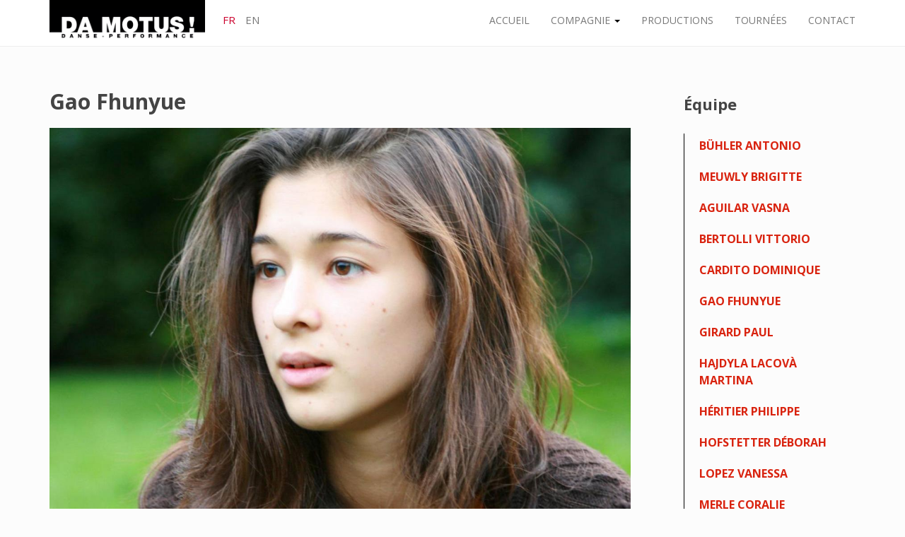

--- FILE ---
content_type: text/html; charset=UTF-8
request_url: http://www.damotus.ch/fr/equipe/gao-fhunyue
body_size: 4823
content:


<!DOCTYPE html>
<html  lang="fr" dir="ltr" prefix="content: http://purl.org/rss/1.0/modules/content/  dc: http://purl.org/dc/terms/  foaf: http://xmlns.com/foaf/0.1/  og: http://ogp.me/ns#  rdfs: http://www.w3.org/2000/01/rdf-schema#  schema: http://schema.org/  sioc: http://rdfs.org/sioc/ns#  sioct: http://rdfs.org/sioc/types#  skos: http://www.w3.org/2004/02/skos/core#  xsd: http://www.w3.org/2001/XMLSchema# ">

  <head>
      
    <meta charset="utf-8" />
<meta name="title" content="Gao Fhunyue | Damotus" />
<meta name="Generator" content="Drupal 8 (https://www.drupal.org)" />
<meta name="MobileOptimized" content="width" />
<meta name="HandheldFriendly" content="true" />
<meta name="viewport" content="width=device-width, initial-scale=1.0" />
<link rel="alternate" hreflang="fr" href="http://www.damotus.ch/fr/equipe/gao-fhunyue" />
<link rel="alternate" hreflang="en" href="http://www.damotus.ch/en/team/gao-fhunyue" />
<link rel="shortcut icon" href="/sites/default/files/128.png" type="image/png" />
<link rel="canonical" href="http://www.damotus.ch/fr/equipe/gao-fhunyue" />
<link rel="shortlink" href="http://www.damotus.ch/fr/node/29" />
<link rel="revision" href="http://www.damotus.ch/fr/equipe/gao-fhunyue" />

    <title>Gao Fhunyue | Damotus</title>
    <link rel="stylesheet" media="all" href="/core/modules/system/css/components/align.module.css?s0psaa" />
<link rel="stylesheet" media="all" href="/core/modules/system/css/components/fieldgroup.module.css?s0psaa" />
<link rel="stylesheet" media="all" href="/core/modules/system/css/components/container-inline.module.css?s0psaa" />
<link rel="stylesheet" media="all" href="/core/modules/system/css/components/clearfix.module.css?s0psaa" />
<link rel="stylesheet" media="all" href="/core/modules/system/css/components/details.module.css?s0psaa" />
<link rel="stylesheet" media="all" href="/core/modules/system/css/components/hidden.module.css?s0psaa" />
<link rel="stylesheet" media="all" href="/core/modules/system/css/components/item-list.module.css?s0psaa" />
<link rel="stylesheet" media="all" href="/core/modules/system/css/components/js.module.css?s0psaa" />
<link rel="stylesheet" media="all" href="/core/modules/system/css/components/nowrap.module.css?s0psaa" />
<link rel="stylesheet" media="all" href="/core/modules/system/css/components/position-container.module.css?s0psaa" />
<link rel="stylesheet" media="all" href="/core/modules/system/css/components/progress.module.css?s0psaa" />
<link rel="stylesheet" media="all" href="/core/modules/system/css/components/reset-appearance.module.css?s0psaa" />
<link rel="stylesheet" media="all" href="/core/modules/system/css/components/resize.module.css?s0psaa" />
<link rel="stylesheet" media="all" href="/core/modules/system/css/components/sticky-header.module.css?s0psaa" />
<link rel="stylesheet" media="all" href="/core/modules/system/css/components/system-status-counter.css?s0psaa" />
<link rel="stylesheet" media="all" href="/core/modules/system/css/components/system-status-report-counters.css?s0psaa" />
<link rel="stylesheet" media="all" href="/core/modules/system/css/components/system-status-report-general-info.css?s0psaa" />
<link rel="stylesheet" media="all" href="/core/modules/system/css/components/tablesort.module.css?s0psaa" />
<link rel="stylesheet" media="all" href="/core/modules/system/css/components/tree-child.module.css?s0psaa" />
<link rel="stylesheet" media="all" href="/core/modules/views/css/views.module.css?s0psaa" />
<link rel="stylesheet" media="all" href="https://cdn.jsdelivr.net/npm/bootswatch@3.4.0/simplex/bootstrap.css" />
<link rel="stylesheet" media="all" href="https://cdn.jsdelivr.net/npm/@unicorn-fail/drupal-bootstrap-styles@0.0.2/dist/3.4.0/8.x-3.x/drupal-bootstrap-simplex.css" />
<link rel="stylesheet" media="all" href="/themes/damotus/css/style.css?s0psaa" />

    
<!--[if lte IE 8]>
<script src="/core/assets/vendor/html5shiv/html5shiv.min.js?v=3.7.3"></script>
<![endif]-->

    <link rel="stylesheet" href="/themes/damotus/css/custom.css" media="all">


  </head>
  <body class="path-node page-node-type-personne navbar-is-fixed-top has-glyphicons">
    <a href="#main-content" class="visually-hidden focusable skip-link">
      Aller au contenu principal
    </a>
    
      <div class="dialog-off-canvas-main-canvas" data-off-canvas-main-canvas>
              <header class="navbar navbar-default navbar-fixed-top" id="navbar" role="banner">
              <div class="container">
            <div class="navbar-header">
          <div class="region region-navigation">
          <a class="logo navbar-btn pull-left" href="/index.php/fr" title="Accueil" rel="home">
      <img src="/sites/default/files/damotus.png" alt="Accueil" />
    </a>
      <section class="language-switcher-language-url block block-language block-language-blocklanguage-interface clearfix" id="block-selecteurdelangue" role="navigation">
  
    

      <ul class="links"><li hreflang="fr" data-drupal-link-system-path="node/29" class="fr is-active"><a href="/fr/equipe/gao-fhunyue" class="language-link is-active" hreflang="fr" data-drupal-link-system-path="node/29">FR</a></li><li hreflang="en" data-drupal-link-system-path="node/29" class="en"><a href="/en/team/gao-fhunyue" class="language-link" hreflang="en" data-drupal-link-system-path="node/29">EN</a></li></ul>
  </section>


  </div>

                          <button type="button" class="navbar-toggle" data-toggle="collapse" data-target="#navbar-collapse">
            <span class="sr-only">Toggle navigation</span>
            <span class="icon-bar"></span>
            <span class="icon-bar"></span>
            <span class="icon-bar"></span>
          </button>
              </div>

                    <div id="navbar-collapse" class="navbar-collapse collapse">
            <div class="region region-navigation-collapsible">
    <nav role="navigation" aria-labelledby="block-damotus-main-menu-menu" id="block-damotus-main-menu">
            <h2 class="sr-only" id="block-damotus-main-menu-menu">Main navigation</h2>

      
      <ul class="menu menu--main nav navbar-nav">
                      <li class="first">
                                        <a href="/index.php/fr" data-drupal-link-system-path="&lt;front&gt;">Accueil</a>
              </li>
                      <li class="expanded dropdown">
                                                                    <a href="/index.php/fr/presentation" class="dropdown-toggle" data-toggle="dropdown" data-drupal-link-system-path="node/7">Compagnie <span class="caret"></span></a>
                        <ul class="dropdown-menu">
                      <li class="first">
                                        <a href="/index.php/fr/presentation" data-drupal-link-system-path="node/7">Présentation</a>
              </li>
                      <li>
                                        <a href="/index.php/fr/equipe" data-drupal-link-system-path="equipe">Équipe</a>
              </li>
                      <li>
                                        <a href="/index.php/fr/presse" data-drupal-link-system-path="press">Presse</a>
              </li>
                      <li>
                                        <a href="/index.php/fr/soutiens" title="soutiens" data-drupal-link-system-path="node/22">Soutiens</a>
              </li>
                      <li class="last">
                                        <a href="https://damotus.ch/fr/liens">Liens</a>
              </li>
        </ul>
  
              </li>
                      <li>
                                        <a href="/index.php/fr/productions/liste/toutes" data-drupal-link-system-path="productions/liste/toutes">Productions</a>
              </li>
                      <li>
                                        <a href="/index.php/fr/tournees" data-drupal-link-system-path="node/8">tournées</a>
              </li>
                      <li class="last">
                                        <a href="/index.php/fr/contact" data-drupal-link-system-path="node/249">Contact</a>
              </li>
        </ul>
  

  </nav>

  </div>

        </div>
                    </div>
          </header>
  
  <div role="main" class="main-container container js-quickedit-main-content">
    <div class="row">

                              <div class="col-sm-12" role="heading">
              <div class="region region-header">
        <ol class="breadcrumb">
          <li >
                  <a href="/fr/equipe">Équipe</a>
              </li>
          <li  class="active">
                  Gao Fhunyue
              </li>
      </ol>

<div data-drupal-messages-fallback class="hidden"></div>
    <h1 class="page-header"><span>Gao Fhunyue</span>
</h1>


  </div>

          </div>
              
            
                  <section class="col-sm-9">

                
                
                
                                      
                  
                          <a id="main-content"></a>
            <div class="region region-content">
      <div data-history-node-id="29" class="node node--type-personne node--view-mode-full ds-1col clearfix">

  

  
            <div class="field field--name-node-title field--type-ds field--label-hidden field--item"><h2>
  Gao Fhunyue
</h2>
</div>
      
  <div class="field field--name-field-photo field--type-image field--label-visually_hidden">
    <div class="field--label sr-only">photo</div>
              <div class="field--item">  <img src="/sites/default/files/styles/max_1300x1300/public/2018-05/fhunyue.jpg?itok=HkDLXyOU" width="1300" height="866" alt="" typeof="foaf:Image" class="img-responsive" />


</div>
          </div>

            <div class="field field--name-field-fonction field--type-string field--label-hidden field--item">Danseuse</div>
      
  <div class="field field--name-field-res field--type-text-long field--label-visually_hidden">
    <div class="field--label sr-only">résumé</div>
              <div class="field--item"><p>Fhunyue  est née au Tessin. Elle a suivi des études à l’Ecole de ballet de Hamburg de John Neumeier, grâce à une bourse d’étude du Pour-cent culturel Migros. Fhunyue a obtenu son diplôme de Master et de Postgrade en Arts de la danse contemporaine à la London Contemporary Dance School. Elle a ensuite notamment collaboré avec le Ballet de Berne (2010-2012), le Marcel Leemann Physical Dance Theatre (2012-2013), la Compagnie Joshua Monten (2012-2013), les T42 Dance Projects (2013), le Scottish Dance Theatre (2013-2014). En 2015, elle a collaboré avec les Cies Ko Murobushi &amp; Edge, Company Idem, et Unplush. À côté de cela, Fhunyue a la chance de se consacrer également à l’enseignement, pour le Scottish Dance Theatre, ainsi que pour diverses écoles de danse en Suisse. En tant que performer, elle se focalise sur ses propres œuvres créatives ainsi que sur des projets collaboratifs.</p>
<p>Fhunyue a intégré l’équipe de DA MOTUS ! en 2014, lors d’un projet in situ.</p>
</div>
          </div>

  <div class="field field--name-field-spectacle field--type-entity-reference field--label-above">
    <div class="field--label">spectacle</div>
          <div class="field--items">
              <div class="field--item"><a href="/fr/productions/la-maigrauge" hreflang="fr">À la Maigrauge</a></div>
          <div class="field--item"><a href="/fr/productions/la-chocolaterie" hreflang="fr">À la chocolaterie</a></div>
              </div>
      </div>


</div>



  </div>

              </section>

                              <aside class="col-sm-3" role="complementary">
              <div class="well region region-sidebar-second">
    <section class="views-element-container block block-views block-views-blockpersonne-de-l-equipe-block-1 clearfix" id="block-views-block-personne-de-l-equipe-block-1">
  
      <h2 class="block-title">Équipe</h2>
    

      <div class="form-group"><div class="view view-personne-de-l-equipe view-id-personne_de_l_equipe view-display-id-block_1 js-view-dom-id-26660d1d61517d2e36344cce42d0945068a781fb18f0f4b3e97ab6f825e93c43">
  
    
      
      <div class="view-content">
      
<ul id="views-bootstrap-personne-de-l-equipe-block-1"  class="views-bootstrap-list-group views-view-list-group">
          <li class="list-group-item">
                    <p class="list-group-item-text"><div class="views-field views-field-title"><span class="field-content"><a href="/fr/equipe/buhler-antonio" hreflang="fr">Bühler Antonio</a></span></div></p>
      </li>
          <li class="list-group-item">
                    <p class="list-group-item-text"><div class="views-field views-field-title"><span class="field-content"><a href="/fr/equipe/meuwly-brigitte" hreflang="fr">Meuwly Brigitte</a></span></div></p>
      </li>
          <li class="list-group-item">
                    <p class="list-group-item-text"><div class="views-field views-field-title"><span class="field-content"><a href="/fr/equipe/aguilar-vasna" hreflang="fr">Aguilar Vasna</a></span></div></p>
      </li>
          <li class="list-group-item">
                    <p class="list-group-item-text"><div class="views-field views-field-title"><span class="field-content"><a href="/fr/equipe/bertolli-vittorio" hreflang="fr">Bertolli Vittorio</a></span></div></p>
      </li>
          <li class="list-group-item">
                    <p class="list-group-item-text"><div class="views-field views-field-title"><span class="field-content"><a href="/fr/equipe/cardito-dominique" hreflang="fr">Cardito Dominique</a></span></div></p>
      </li>
          <li class="list-group-item">
                    <p class="list-group-item-text"><div class="views-field views-field-title"><span class="field-content"><a href="/fr/equipe/gao-fhunyue" hreflang="fr">Gao Fhunyue</a></span></div></p>
      </li>
          <li class="list-group-item">
                    <p class="list-group-item-text"><div class="views-field views-field-title"><span class="field-content"><a href="/fr/equipe/girard-paul" hreflang="fr">Girard Paul</a></span></div></p>
      </li>
          <li class="list-group-item">
                    <p class="list-group-item-text"><div class="views-field views-field-title"><span class="field-content"><a href="/fr/equipe/hajdyla-lacova-martina" hreflang="fr">Hajdyla Lacovà Martina</a></span></div></p>
      </li>
          <li class="list-group-item">
                    <p class="list-group-item-text"><div class="views-field views-field-title"><span class="field-content"><a href="/fr/equipe/heritier-philippe" hreflang="fr">Héritier Philippe</a></span></div></p>
      </li>
          <li class="list-group-item">
                    <p class="list-group-item-text"><div class="views-field views-field-title"><span class="field-content"><a href="/fr/equipe/hofstetter-deborah" hreflang="fr">Hofstetter Déborah</a></span></div></p>
      </li>
          <li class="list-group-item">
                    <p class="list-group-item-text"><div class="views-field views-field-title"><span class="field-content"><a href="/fr/equipe/lopez-vanessa" hreflang="fr">Lopez Vanessa</a></span></div></p>
      </li>
          <li class="list-group-item">
                    <p class="list-group-item-text"><div class="views-field views-field-title"><span class="field-content"><a href="/fr/equipe/merle-coralie" hreflang="fr">Merle Coralie</a></span></div></p>
      </li>
          <li class="list-group-item">
                    <p class="list-group-item-text"><div class="views-field views-field-title"><span class="field-content"><a href="/fr/equipe/nishimura-azusa" hreflang="fr">Nishimura Azusa</a></span></div></p>
      </li>
          <li class="list-group-item">
                    <p class="list-group-item-text"><div class="views-field views-field-title"><span class="field-content"><a href="/fr/equipe/oiartzabal-ismael" hreflang="fr">Oiartzabal Ismael</a></span></div></p>
      </li>
          <li class="list-group-item">
                    <p class="list-group-item-text"><div class="views-field views-field-title"><span class="field-content"><a href="/fr/equipe/perrenoud-annick" hreflang="fr">Perrenoud Annick</a></span></div></p>
      </li>
          <li class="list-group-item">
                    <p class="list-group-item-text"><div class="views-field views-field-title"><span class="field-content"><a href="/fr/equipe/rodriguez-valverde-mar" hreflang="fr">Rodriguez Valverde Mar</a></span></div></p>
      </li>
          <li class="list-group-item">
                    <p class="list-group-item-text"><div class="views-field views-field-title"><span class="field-content"><a href="/fr/equipe/schramm-isabelle" hreflang="fr">Schramm Isabelle</a></span></div></p>
      </li>
          <li class="list-group-item">
                    <p class="list-group-item-text"><div class="views-field views-field-title"><span class="field-content"><a href="/fr/equipe/volta-marco" hreflang="fr">Volta Marco</a></span></div></p>
      </li>
    </ul>

    </div>
  
          </div>
</div>

  </section>


  </div>

          </aside>
                  </div>
  </div>

      <footer class="footer container" role="contentinfo">
        <div class="region region-footer">
    <section id="block-copyright" class="block block-block-content block-block-contentdaeb06d2-003d-4325-96ea-e71537d12a11 clearfix">
  
    

      
            <div class="field field--name-body field--type-text-with-summary field--label-hidden field--item"><div id="social_links"><a class="fb" href="http://www.facebook.com/damotus" target="_blank" title="DA MOTUS! sur Facebook">Facebook</a></div>

<p class="copy">©2018&nbsp;<strong>DA MOTUS!</strong>&nbsp;Created by <a href="http://www.oxima.ch"><img alt="Oxima sàrl - communication &amp; multimedia" data-entity-type="" data-entity-uuid="" src="https://damotus.ch/themes/damotus/logo-oxima.svg" /></a></p>
</div>
      
  </section>


  </div>

    </footer>
  

  </div>

    
    <script type="application/json" data-drupal-selector="drupal-settings-json">{"path":{"baseUrl":"\/","scriptPath":null,"pathPrefix":"fr\/","currentPath":"node\/29","currentPathIsAdmin":false,"isFront":false,"currentLanguage":"fr"},"pluralDelimiter":"\u0003","bootstrap":{"forms_has_error_value_toggle":1,"popover_enabled":1,"popover_animation":1,"popover_auto_close":1,"popover_container":"body","popover_content":"","popover_delay":"0","popover_html":0,"popover_placement":"right","popover_selector":"","popover_title":"","popover_trigger":"click","tooltip_enabled":1,"tooltip_animation":1,"tooltip_container":"body","tooltip_delay":"0","tooltip_html":0,"tooltip_placement":"auto left","tooltip_selector":"","tooltip_trigger":"hover"},"user":{"uid":0,"permissionsHash":"ca305ab95dd4ef1df3f130f02f54bdd41382bf5018aa2cbb31d2f9f54af4d849"}}</script>
<script src="/core/assets/vendor/domready/ready.min.js?v=1.0.8"></script>
<script src="/core/assets/vendor/jquery/jquery.min.js?v=3.2.1"></script>
<script src="/core/assets/vendor/underscore/underscore-min.js?v=1.8.3"></script>
<script src="/core/assets/vendor/jquery/jquery-extend-3.4.0.js?v=3.2.1"></script>
<script src="/core/misc/drupalSettingsLoader.js?v=8.7.11"></script>
<script src="/sites/default/files/languages/fr_43lwxOWhK0ocyoGMPVcAOrYI_C51zQ-6CfjZO1mwEgI.js?s0psaa"></script>
<script src="/core/misc/drupal.js?v=8.7.11"></script>
<script src="/core/misc/drupal.init.js?v=8.7.11"></script>
<script src="https://cdn.jsdelivr.net/npm/bootstrap@3.4.1/dist/js/bootstrap.js" integrity="sha256-29KjXnLtx9a95INIGpEvHDiqV/qydH2bBx0xcznuA6I=" crossorigin="anonymous"></script>
<script src="/themes/bootstrap/js/drupal.bootstrap.js?s0psaa"></script>
<script src="/themes/bootstrap/js/attributes.js?s0psaa"></script>
<script src="/themes/bootstrap/js/theme.js?s0psaa"></script>
<script src="/themes/bootstrap/js/popover.js?s0psaa"></script>
<script src="/themes/bootstrap/js/tooltip.js?s0psaa"></script>

  </body>
</html>


--- FILE ---
content_type: text/css
request_url: http://www.damotus.ch/themes/damotus/css/style.css?s0psaa
body_size: 1516
content:
/**
 * Place your custom styles here.
 */


/*-------------------------- général -------------------------------*/

*{
    color: #000;
}

.bold {
    font-weight: bold;
}

.views-field{
/*    display: inline-block;*/
    vertical-align: top;
/*    float: left;*/
}

.is-active{
    color: #cb002c !important;
}

h2{
    margin: 2em 0em 0.7em;
    font-weight: 900;
}

.carousel{
    max-height: 520px;
    overflow: hidden;
}

td{
        white-space: normal !important;
}

/*-------------------------- NEWS -------------------------------*/

/*
#block-views-block-news-block-1 .views-field-field-image-news{
    margin-right: 2em;
    width: 40%;
}

#block-views-block-news-block-1 .views-field-field-image-news img{
    width: 100%;
}

#block-views-block-news-block-1 .views-field-title {
    font-size: 25px;
    font-weight: 700;
    margin-bottom: .7em;
}

#block-views-block-news-block-1 .views-field-body{
    width: 50%;
}*/

/*-------------------------- a venir -------------------------------*/

.path-frontpage .view-tournees .col{
    margin: 2em 0;
}

.path-frontpage .view-tournees span{
    line-height: 1.5em;
}

.path-frontpage .view-tournees,.path-frontpage .view-date .views-field-title{
    font-weight: 900;
    font-size: 35px;
    display: block;
    float: none;
}

.path-frontpage .view-date .bold{
    font-size: 25px;
font-weight: 900;
display: block;
float: none;
}

.path-frontpage .view-tournees .views-field-field-sepc{
    font-size: 25px;
    font-weight: 900;
    display: block;
    float: none;
}

.path-frontpage .view-tournees .views-field-field-ville{
    display: block;
    float: none;
}

.path-frontpage .view-tournees .views-field-field-spectacle{
    display: inline-block;
    margin: 0 1em;
    width: 30%;
    height: 150px;
    overflow: hidden;
}

.path-frontpage .view-tournees .views-field-field-infos-reservation{
    width: 100%;
}

.path-frontpage .view-tournees .views-field-field-spectacle img, .path-frontpage .view-tournees .views-field-field-spectacle .node--type-spectacle{
    width: 100%;
}

/*-------------------------- slider -------------------------------*/

.carousel-inner img{
    width: 100%;
}

.glyphicon{
    color: #fff;
}

.carousel-inner .field--name-node-title{
    position: absolute;
    top: 80%;
    background-color: #fff;
    padding: .5em 2em .5em 1em;
}

.carousel-inner h2{
    font-weight: 600;
    color: #cb002c;
}

.carousel-control.left, .carousel-control.right{
    background: none;
}

/*-------------------------------------------------------------------
-------------------------- Production -------------------------------
---------------------------------------------------------------------*/


.page-node-type-spectacle .view-content ul{
    border-left: solid 1px;
    padding-left: 1em;
}

.page-node-type-spectacle .list-group-item{
    border-radius: 0;
    padding: 0;
    margin: 1em 0;
    background: none;
    border: none;
}

.page-node-type-spectacle .list-group-item .views-field{
    float: none;
}


.field--label{
    font-size: 24px;
    margin: 2em 0 1em 0;
}



.field--name-field-annee-de-creation .field--item {
    font-size: 24px;
    font-weight: 900;
    margin: 1em 0;
}

.inline p{
    display: inline;
}

.region-sidebar-second{
    background: none;
    border-radius: 0;
    border: none;
    box-shadow: none;
}

.view-reference-prochaine-date th, .view-reference-prochaine-date td{
    width: 15%;
}

.view-reference-prochaine-date .views-field-field-date-spectacle{
    width: 30%;
}

.view-reference-prochaine-date .views-field-field-infos-reservation{
    width: 40%;
}

#block-productions li{
/*
    display: inline-block;
    width: 10%;
*/
}

/*-------------------------- lightbox -------------------------------*/

.field--name-field-selection .field__items{
    margin:6em 0 2em 0;
}

.field--name-field-selection .field--item{
    height: 130px;
    margin: 4px;
    display: inline-block;
    overflow: hidden;
}

.field--name-field-selection .field--item img{
    height: 100%;
    max-width: none;
    width: auto;
}




/*-------------------------------------------------------------------
-------------------------- équipe -----------------------------------
---------------------------------------------------------------------*/

.path-personne-de-lequipe .views-field-field-photo{
    width: 100%;
    height: 200px;
    overflow: hidden;
}

.path-personne-de-lequipe .views-field-field-photo img{
    width: 100%;
}

.path-personne-de-lequipe .views-field-title{
    font-size: 16px;
    font-weight: 900;
    margin: 1em 0;
}

.page-node-type-personne .views-field-title{
    float: none;
}

.page-node-type-personne .views-view-list-group{
    border-left: solid 1px black;
}

.page-node-type-personne .list-group-item{
    background: none;
    border: none;
    border-radius: 0;
    padding: 5px 15px 5px 0;
}



/*-------------------------------------------------------------------
-------------------------- tournee ----------------------------------
---------------------------------------------------------------------*/

/*
.view-tournees th, .view-tournees td{
    width: 14%;
}
*/

.view-tournees .views-field-field-infos-reservation{
    width: 36%;
}

.view-tournees .views-field-field-spectacle{
    width: 18%;
}

.view-tournees .views-field-field-date-spectacle{
    width: 18%;
}


/*-------------------------------------------------------------------
-------------------------- press ------------------------------------
---------------------------------------------------------------------*/

.path-press .view-content .field--type-text-with-summary p::before{
    content: "“";
    font-size: 60px;
    vertical-align: middle;
    margin: 0 .3em;
}

.path-press .view-content .field--type-text-with-summary p::after{
    content: "”";
    font-size: 60px;
    vertical-align: middle;
    margin: 0 .3em;
}

.path-press .view-content .field--name-node-title h2{
    float: right;
    font-weight: 900;
    margin: -20px 30% 0 0;
    font-size: 16px;
    color: #cb002c;
}

.path-press .view-content .field--name-field-date-publication{
    font-style: italic;
    font-size: 10px;
    float: right;
    margin: 0px 30% 0 0;
}

.path-press .view-content .field--name-field-spectacle{
    float: right;
    margin: 10px -20% 0 0;
    font-size: 16px;
    color: #cb002c;
}
.path-press .view-content .field--name-field-spectacle .field--label{
    font-size: 14px;
    margin: 2.5em 0 .3em 0;
}
.path-press .view-content .field--name-field-spectacle .field--item{
    font-size: 12px;
}








/*-------------------------------------------------------------------
-------------------------- footer -----------------------------------
---------------------------------------------------------------------*/

.region-footer .field--name-body p{
    text-align: center;
}

@media screen and (max-width: 450px) {
    #block-views-block-news-block-1 .views-field-body{
        width: 100%;
    }
    .path-press .col{
        margin: 0 1.5em;
    }
}

.nav >  li{
    float: left;
}




--- FILE ---
content_type: text/css
request_url: http://www.damotus.ch/themes/damotus/css/custom.css
body_size: 2019
content:
.clearfix:after {
  content: "";
  display: table;
  clear: both;
}
body {
  font-family: "Open Sans", "Helvetica Neue", Helvetica, Arial, sans-serif;
  font-size: 14px;
  line-height: 1.5;
  color: #777777;
}
p {
  margin: 0 0 20px;
}
strong,
em {
  font-style: normal;
}
a {
  outline: 0;
}
a:hover,
a:focus {
  color: #cb002c;
  text-decoration: none;
}
h1.page-header {
  font-size: 34px;
  line-height: 36px;
  font-weight: 400;
  text-transform: uppercase;
  border: none;
}
.main-container {
  margin-top: 9em;
}
aside .well {
  padding-top: 0;
}
aside h2.block-title {
  margin-top: 8px;
  font-size: 22px;
  margin-bottom: 30px;
}
body.navbar-is-fixed-top {
  margin-top: 0;
}
header .logo img {
  width: 200px;
}
header #navbar-collapse {
  float: right;
}
@media only screen and (max-width: 991px) {
  header #navbar-collapse {
    float: left;
    overflow: hidden;
  }
}
@media only screen and (max-width: 991px) {
  header .nav > li {
    display: block;
    clear: both;
  }
}
header .nav > li > a {
  position: relative;
  display: block;
  padding: 20px 15px;
  color: #777777;
  text-transform: uppercase;
  line-height: 18px;
  font-size: 14px;
}
@media only screen and (max-width: 991px) {
  header .nav > li > a {
    padding: 10px 15px;
    padding-left: 0;
  }
}
header .nav > li:last-child a {
  padding-right: 0;
}
body.toolbar-vertical.navbar-is-fixed-top header {
  top: 0;
}
header.navbar {
  margin-bottom: 0;
}
.nav .open > a,
.nav .open > a:hover,
.nav .open > a:focus {
  background-color: transparent;
  border-color: transparent;
}
.nav > li > a:hover,
.nav > li > a:focus {
  background-color: transparent;
  color: #cb002c;
}
.language-switcher-language-url {
  float: left;
  padding-top: 17px;
}
.language-switcher-language-url ul {
  padding-left: 10px;
}
@media only screen and (max-width: 991px) {
}
.block-language li {
  display: inline-block;
  margin-right: 1em;
}
.block-language li a {
  color: #777777;
  font-size: 15px;
}
.block-language li a:hover {
  color: #cb002c;
}
.dropdown-menu > li > a:hover,
.dropdown-menu > li > a:focus,
.dropdown-menu > li > a.is-active {
  text-decoration: none;
  color: #ffffff!important;
  background-color: #cb002c !important;
}
.navbar-header a.logo {
  margin-top: 0;
}
.navbar-header a.logo img {
  width: 220px;
}
@media only screen and (max-width: 480px) {
  .navbar-header a.logo img {
    width: 200px;
  }
}
@media only screen and (max-width: 380px) {
  .navbar-header a.logo img {
    width: 150px;
  }
}
.navbar-toggle {
  margin-top: 15px;
  margin-right: 0;
}
@media only screen and (max-width: 768px) {
  .navbar-toggle {
    margin-right: 15px;
  }
}
@media only screen and (max-width: 991px) {
  .navbar-collapse.collapse {
    display: none !important;
  }
  .navbar-collapse.collapse.in {
    display: block !important;
  }
  .navbar-header .collapse,
  .navbar-toggle {
    display: block !important;
  }
  .navbar-header {
    float: none;
  }
  .navbar-default .nav {
    margin-top: 10px;
    margin-bottom: 20px;
    margin-left: 5px;
  }
}
@media only screen and (max-width: 991px) {
  .dropdown-menu {
    position: relative;
  }
}
.copy img {
  width: 53px;
  vertical-align: top;
  padding-top: 2px;
  padding-left: 1px;
}
/*---------------------------------------------------------------
    PAGE FRONT
----------------------------------------------------------------*/
body.path-frontpage .main-container {
  margin-top: 0;
}
body.path-frontpage .main-container .page-header {
  display: none;
}
body.path-frontpage #block-views-block-news-block-1 .col {
  margin-bottom: 40px;
}
body.path-frontpage #block-views-block-news-block-1 .views-field-title {
  font-size: 18px;
  font-weight: 700;
  margin-bottom: .7em;
}
@media only screen and (max-width: 768px) {
  body.path-frontpage #block-views-block-news-block-1 .views-field-title {
    margin-top: 5px;
    line-height: 18px;
    margin-bottom: 5px;
  }
}
body.path-frontpage .views-view-grid .views-col .views-field-title,
body.path-frontpage .views-view-grid .views-col .views-field-field-date {
  background: black;
  padding: 2px 20px;
  font-weight: 900;
  font-size: 35px;
}
body.path-frontpage .views-view-grid .views-col .views-field-title .field-content time,
body.path-frontpage .views-view-grid .views-col .views-field-field-date .field-content time {
  color: white !important;
}
body.path-frontpage #views-bootstrap-date-block-1 .col .views-field-title,
body.path-frontpage #views-bootstrap-date-block-1 .col .views-field-field-date {
  background: black;
  padding: 2px 20px;
  font-weight: 900;
  font-size: 35px;
}
body.path-frontpage #views-bootstrap-date-block-1 .col .views-field-title .field-content time,
body.path-frontpage #views-bootstrap-date-block-1 .col .views-field-field-date .field-content time {
  color: white !important;
}
/*---------------------------------------------------------------
    PAGE DETAIL NEWS
----------------------------------------------------------------*/
#views-bootstrap-news-block-2 {
  border-left: solid 1px black;
  padding-left: 1em;
}
#views-bootstrap-news-block-2 .row {
  margin-bottom: 15px;
}
.node--type-news .field--name-field-image-news {
  margin-bottom: 25px;
}
/*---------------------------------------------------------------
    PAGE PRODUCTIONS
----------------------------------------------------------------*/
ul.menu--productions li a {
  text-transform: capitalize;
}
#block-productions {
  margin-bottom: 40px;
}
#block-productions ul li {
  margin-right: 20px;
  margin-bottom: 20px;
}
#block-productions ul li a {
  background: black;
  color: white;
}
#block-productions ul li a.is-active,
#block-productions ul li a:hover {
  background: #cb002c;
  color: white!important;
}
.breadcrumb {
  display: none;
}
.view-productions .col {
  margin-bottom: 30px;
}
.view-productions .col .views-field-field-img-tete {
  margin-bottom: 10px;
}
.path-productions .views-field-title {
  font-size: 20px;
  font-weight: 600;
  width: 100%;
}
.path-productions .views-field-field-annee-de-creation {
  font-size: 16px;
  font-weight: 900;
  width: 100%;
  width: 95%;
  float: right;
}
.path-productions .views-field-nothing {
  height: 70px;
}
.path-productions .views-field-nothing .field-intro span,
.path-productions .views-field-nothing .field-intro p {
  display: inline;
}
.path-productions .views-field-body {
  width: 95%;
  float: right;
}
.node--type-spectacle .field--type-video-embed-field {
  position: relative;
  margin-top: 40px;
}
.node--type-spectacle .field--type-video-embed-field .field--item {
  margin-bottom: 30px;
}
.node--type-spectacle .field--name-field-selection {
  margin: 50px 0;
}
.node--type-spectacle .field--name-field-selection:after {
  content: "";
  display: table;
  clear: both;
}
@media (max-width: 480px) {
  .node--type-spectacle .field--name-field-selection .field--item {
    height: auto;
    width: 100%;
    float: left;
    display: block;
  }
}
.node--type-spectacle .field--name-field-selection .field--item img {
  max-width: 100%;
}
@media (max-width: 480px) {
  .node--type-spectacle .field--name-field-selection .field--item img {
    width: 100%;
  }
}
.node--type-spectacle .field--name-field-informations h3 {
  font-size: 16px;
  text-transform: uppercase;
  font-weight: 600;
  line-height: 14px;
}
.field--name-field-informations {
  clear: both;
}
.field--name-field-informations .field--label {
  text-transform: capitalize;
  border-bottom: 1px solid #dddddd;
}
/*---------------------------------------------------------------
    PAGE TEAM
----------------------------------------------------------------*/
body.page-node-type-personne .region-header {
  display: none;
}
body.page-node-type-personne .region-content h2 {
  margin-top: 0;
  font-size: 30px;
}
body.page-node-type-personne .field--name-field-photo {
  margin-bottom: 30px;
  margin-right: 3%;
}
body.page-node-type-personne .field--name-field-fonction {
  font-size: 18px;
  margin-bottom: 15px;
}
body.page-node-type-personne .field--name-field-spectacle {
  clear: both;
  margin-top: 50px;
}
body.page-node-type-personne aside #views-bootstrap-personne-de-l-equipe-block-1 li {
  margin-bottom: 10px;
}
.view-personne-de-l-equipe .views-field-field-photo {
  margin-bottom: 10px;
}
.view-personne-de-l-equipe .views-field-title {
  text-transform: uppercase;
  font-size: 16px;
  font-weight: 600;
}
.views-field-field-fonction {
  height: 100px;
}
.views-field-field-fonction .field-content,
.field--name-field-fonction {
  color: #777;
}
#node-preview-form-select {
  margin-top: 5vw;
}
/*---------------------------------------------------------------
    PAGE SOUTIENS
----------------------------------------------------------------*/
.sponsors .views-row {
  float: left;
  width: 25%;
  margin-bottom: 50px;
}
@media only screen and (max-width: 768px) {
  .sponsors .views-row {
    width: 50%;
    margin-bottom: 25px;
  }
}
@media only screen and (max-width: 420px) {
  .sponsors .views-row {
    width: 100%;
  }
}
.sponsors img,
.sponsors svg {
  width: 100%;
  max-width: 100%;
  padding: 0 30px;
  height: auto;
}
.sponsors span {
  display: block;
  text-align: center;
  height: 50px;
}
/*---------------------------------------------------------------
    PAGE CONTACT
----------------------------------------------------------------*/
#contact-message-feedback-form #edit-actions #edit-preview {
  display: none;
}
#mc_embed_signup form {
  padding: 0!important;
}


--- FILE ---
content_type: image/svg+xml
request_url: https://damotus.ch/themes/damotus/logo-oxima.svg
body_size: 6644
content:
<?xml version="1.0" encoding="utf-8"?>
<!-- Generator: Adobe Illustrator 19.1.0, SVG Export Plug-In . SVG Version: 6.00 Build 0)  -->
<svg version="1.1" id="Calque_1" xmlns="http://www.w3.org/2000/svg" xmlns:xlink="http://www.w3.org/1999/xlink" x="0px" y="0px"
	 viewBox="-22 79 154 43" style="enable-background:new -22 79 154 43;" xml:space="preserve">
<style type="text/css">
	.st0{display:none;}
	.st1{display:inline;fill:#8C1C1C;stroke:#000000;stroke-miterlimit:10;}
	.st2{display:inline;}
</style>
<g id="Calque_2" class="st0">
	<rect x="-145" y="7" class="st1" width="303" height="198"/>
</g>
<g id="Calque_3_-_copie" class="st0">
	<path class="st2" d="M10.3,119.9c0.2,0,1.1-0.4,2.5-1.1l0.6-0.3l1.1,2.2c-0.3,0.3-0.8,0.7-1.3,1.2c-0.6,0.5-1.6,1.1-3.2,1.9
		c-1.5,0.8-3,1.2-4.4,1.2s-2.5-0.4-3.4-1.1c-0.9-0.7-1.6-2-2.1-3.6l-1.5-4.5c-3.2,3.4-5.5,6.5-7.1,9.2c-0.3,0-1-0.2-2.2-0.6
		c-1.2-0.4-2-0.8-2.6-1.1c1.2-2.1,4.7-6,10.5-11.4c-1.5-4.4-2.7-7.5-3.5-9.3c-0.2-0.3-1.2-1.5-3-3.6l0.2-0.8l3.8-0.8
		c2.2-0.3,4.2-0.6,5.9-0.6c0.9,0.7,1.6,2,2.1,4c0.5,1.9,0.9,3.4,1.2,4.4c3.1-3.4,5.2-6.3,6.1-8.6c1.2,0.2,2.3,0.6,3.5,1.3l0.6,0.3
		c-1.5,2.8-4.5,6.4-9,10.9c0.5,1.6,0.9,2.9,1.3,4C8.2,117.6,9.4,119.9,10.3,119.9z"/>
	<path class="st2" d="M29.6,100.1c0,1.8-0.6,4.8-1.7,9.1c-1.1,4.3-1.7,7.1-1.7,8.5c0,1.4,0.2,2,0.6,2c0.2,0,1.2-0.4,2.9-1.2l0.8-0.4
		l1.1,2.2c-0.4,0.3-0.9,0.8-1.5,1.3s-1.8,1.2-3.5,2s-3.3,1.3-4.8,1.3s-2.6-0.5-3.5-1.4c-0.8-0.9-1.3-2.1-1.3-3.7s0.5-4.3,1.6-8.2
		c1.1-3.9,1.6-6.5,1.6-7.7c0-1.8-0.6-3.4-1.6-5L18,98.1l0.1-0.8c2.2-0.6,5.9-1,10.9-1C29.4,97.1,29.6,98.3,29.6,100.1z"/>
	<path class="st2" d="M35.5,124.4h-1.2c0-2,0.6-5.8,1.8-11.4s1.8-8.8,1.8-9.5c0-1.4-0.6-2.9-1.8-4.4l-0.6-0.8l0.1-0.8
		c2.3-0.6,5.9-1,10.9-1c0.6,0.8,0.9,2.1,0.9,3.9c3.8-2.8,6.8-4.2,9-4.2c2.8,0,4.5,1.5,5,4.4c1.1-0.9,2.6-1.9,4.5-2.9
		c1.8-1,3.5-1.5,4.9-1.5c1.5,0,2.7,0.5,3.6,1.4c1,1,1.5,2.3,1.5,3.9c0,1.7-0.5,4.5-1.4,8.3c-0.9,3.9-1.4,6.5-1.4,7.8s0.2,2,0.6,2
		c0.2,0,1.1-0.4,2.6-1.2L77,118l1.1,2.2c-1.1,1.1-2.6,2.1-4.5,3.1s-3.5,1.5-5,1.5c-3.2,0-4.7-1.8-4.7-5.4c0-1.3,0.5-3.9,1.4-7.9
		c0.9-3.9,1.4-6.5,1.4-7.7c0-1.2-0.4-1.8-1.1-1.8c-1.2,0-2.6,0.5-4.2,1.4c-0.1,0.8-0.7,3.7-1.7,8.6c-1.1,4.9-1.6,8.7-1.6,11.4
		c-1.2,0.6-4.1,0.8-8.6,0.8c-0.1-0.5-0.1-1.6-0.1-3.3c0-1.8,0.5-4.8,1.5-9s1.5-6.9,1.5-8.1c0-1.1-0.4-1.7-1.2-1.7
		c-1.3,0-2.7,0.5-4.2,1.5c-0.1,0.4-0.5,2.2-1.3,5.5c-1.5,6.7-2.3,11.4-2.3,14.2C41.9,124.1,39.3,124.4,35.5,124.4z"/>
	<path class="st2" d="M98.9,98c0.1-0.1,0.3-0.6,0.7-1.6c2,0,4.6,0.6,8,1.8c-1.1,3.5-1.9,7.2-2.5,11s-1,6.5-1,8.2
		c0,1.6,0.2,2.4,0.5,2.4c0.2,0,1.2-0.4,2.8-1.2l0.8-0.4l1.1,2.2c-0.4,0.3-0.9,0.8-1.5,1.3s-1.8,1.2-3.4,2s-3.2,1.3-4.6,1.3
		c-2.6,0-4.1-1.2-4.6-3.5c-2.7,2.4-5.1,3.5-7.3,3.5s-4-0.8-5.5-2.5c-1.5-1.7-2.2-4.3-2.2-8c0-5.6,1.2-10.1,3.5-13.4
		c2.3-3.3,5.1-4.9,8.4-4.9C94.5,96.2,96.7,96.8,98.9,98z M91.7,119.6c1,0,2.1-0.4,3.4-1.2c0.3-5.9,1.3-11.8,3-17.6
		c-1.3-0.6-2.3-0.8-3.2-0.8c-1.5,0-2.8,1.5-3.9,4.5s-1.6,6.2-1.6,9.8C89.4,117.8,90.2,119.6,91.7,119.6z"/>
	<path class="st2" d="M22.9,90.4c-0.7-0.7-1.1-1.7-1.1-2.9s0.5-2.3,1.5-3.2c1-0.9,2.2-1.4,3.5-1.4s2.4,0.4,3.1,1.1
		c0.7,0.7,1.1,1.7,1.1,2.9c0,1.2-0.5,2.3-1.6,3.2s-2.2,1.4-3.5,1.4C24.7,91.5,23.7,91.1,22.9,90.4z"/>
	<g class="st2">
		<path d="M-35.2,106.5c0.2-0.5,0.3-0.9,0.6-1.4c0.5-1,1.1-1.9,1.9-2.6l-5.7-5.9c-2.1,1.7-3.8,4-4.7,6.6L-35.2,106.5z"/>
		<path d="M-31.1,101.2c1.2-0.7,2.5-1.1,3.8-1.1l0.3-6.8c-0.6-0.1-1.2-0.1-1.9-0.1c-1.8,0-3.6,0.3-5.2,0.9L-31.1,101.2z"/>
		<path d="M-22.8,94.4l-2.8,5.9c0.3,0.1,0.7,0.2,1,0.4c3.5,1.7,4.6,6.5,2.5,10.7c-2.1,4.2-6.6,6.1-10.1,4.3
			c-2.4-1.2-3.7-3.9-3.6-6.8l-8.4,0.1c0.4,8.1,7,14.5,15.2,14.5c8.4,0,15.2-6.8,15.2-15.2C-13.6,102.1-17.4,96.7-22.8,94.4z"/>
	</g>
</g>
<g id="Calque_3">
	<path d="M33.9,113.2c0.2,0,1.1-0.4,2.5-1.1l0.6-0.3l1.1,2.2c-0.3,0.3-0.8,0.7-1.3,1.2c-0.6,0.5-1.6,1.1-3.2,1.9
		c-1.5,0.8-3,1.2-4.4,1.2s-2.5-0.4-3.4-1.1c-0.9-0.7-1.6-2-2.1-3.6l-1.5-4.5c-3.2,3.4-5.5,6.5-7.1,9.2c-0.3,0-1-0.2-2.2-0.6
		s-2-0.8-2.6-1.1c1.2-2.1,4.7-6,10.5-11.4c-1.5-4.4-2.7-7.5-3.5-9.3c-0.2-0.3-1.2-1.5-3-3.6l0.2-0.8l3.8-0.8
		c2.2-0.3,4.2-0.6,5.9-0.6c0.9,0.7,1.6,2,2.1,4c0.5,1.9,0.9,3.4,1.2,4.4c3.1-3.4,5.2-6.3,6.1-8.6c1.2,0.2,2.3,0.6,3.5,1.3l0.6,0.3
		c-1.5,2.8-4.5,6.4-9,10.9c0.5,1.6,0.9,2.9,1.3,4C31.8,110.8,33,113.2,33.9,113.2z"/>
	<path d="M53.2,93.3c0,1.8-0.6,4.8-1.7,9.1c-1.1,4.3-1.7,7.1-1.7,8.5s0.2,2,0.6,2c0.2,0,1.2-0.4,2.9-1.2l0.8-0.4l1.1,2.2
		c-0.4,0.3-0.9,0.8-1.5,1.3s-1.8,1.2-3.5,2c-1.7,0.8-3.3,1.3-4.8,1.3s-2.6-0.5-3.5-1.4c-0.8-0.9-1.3-2.1-1.3-3.7
		c0-1.6,0.5-4.3,1.6-8.2c1.1-3.9,1.6-6.5,1.6-7.7c0-1.8-0.6-3.4-1.6-5l-0.6-0.8l0.1-0.8c2.2-0.6,5.9-1,10.9-1
		C53,90.3,53.2,91.5,53.2,93.3z"/>
	<path d="M59.1,117.7h-1.2c0-2,0.6-5.8,1.8-11.4c1.2-5.6,1.8-8.8,1.8-9.5c0-1.4-0.6-2.9-1.8-4.4l-0.6-0.8l0.1-0.8
		c2.3-0.6,5.9-1,10.9-1c0.6,0.8,0.9,2.1,0.9,3.9c3.8-2.8,6.8-4.2,9-4.2c2.8,0,4.5,1.5,5,4.4c1.1-0.9,2.6-1.9,4.5-2.9
		c1.8-1,3.5-1.5,4.9-1.5c1.5,0,2.7,0.5,3.6,1.4c1,1,1.5,2.3,1.5,3.9c0,1.7-0.5,4.5-1.4,8.3c-0.9,3.9-1.4,6.5-1.4,7.8
		c0,1.3,0.2,2,0.6,2c0.2,0,1.1-0.4,2.6-1.2l0.7-0.4l1.1,2.2c-1.1,1.1-2.6,2.1-4.5,3.1s-3.5,1.5-5,1.5c-3.2,0-4.7-1.8-4.7-5.4
		c0-1.3,0.5-3.9,1.4-7.9c0.9-3.9,1.4-6.5,1.4-7.7c0-1.2-0.4-1.8-1.1-1.8c-1.2,0-2.6,0.5-4.2,1.4c-0.1,0.8-0.7,3.7-1.7,8.6
		c-1.1,4.9-1.6,8.7-1.6,11.4c-1.2,0.6-4.1,0.8-8.6,0.8c-0.1-0.5-0.1-1.6-0.1-3.3c0-1.8,0.5-4.8,1.5-9c1-4.2,1.5-6.9,1.5-8.1
		c0-1.1-0.4-1.7-1.2-1.7c-1.3,0-2.7,0.5-4.2,1.5c-0.1,0.4-0.5,2.2-1.3,5.5c-1.5,6.7-2.3,11.4-2.3,14.2
		C65.5,117.3,62.9,117.7,59.1,117.7z"/>
	<path d="M122.5,91.2c0.1-0.1,0.3-0.6,0.7-1.6c2,0,4.6,0.6,8,1.8c-1.1,3.5-1.9,7.2-2.5,11c-0.6,3.8-1,6.5-1,8.2
		c0,1.6,0.2,2.4,0.5,2.4c0.2,0,1.2-0.4,2.8-1.2l0.8-0.4l1.1,2.2c-0.4,0.3-0.9,0.8-1.5,1.3s-1.8,1.2-3.4,2c-1.6,0.8-3.2,1.3-4.6,1.3
		c-2.6,0-4.1-1.2-4.6-3.5c-2.7,2.4-5.1,3.5-7.3,3.5s-4-0.8-5.5-2.5c-1.5-1.7-2.2-4.3-2.2-8c0-5.6,1.2-10.1,3.5-13.4
		c2.3-3.3,5.1-4.9,8.4-4.9C118.1,89.4,120.3,90,122.5,91.2z M115.3,112.8c1,0,2.1-0.4,3.4-1.2c0.3-5.9,1.3-11.8,3-17.6
		c-1.3-0.6-2.3-0.8-3.2-0.8c-1.5,0-2.8,1.5-3.9,4.5s-1.6,6.2-1.6,9.8C113,111,113.8,112.8,115.3,112.8z"/>
	<path d="M46.5,83.6c-0.7-0.7-1.1-1.7-1.1-2.9c0-1.2,0.5-2.3,1.5-3.2c1-0.9,2.2-1.4,3.5-1.4s2.4,0.4,3.1,1.1
		c0.7,0.7,1.1,1.7,1.1,2.9c0,1.2-0.5,2.3-1.6,3.2s-2.2,1.4-3.5,1.4C48.3,84.8,47.3,84.3,46.5,83.6z"/>
	<g>
		<path d="M-11.6,99.8c0.2-0.5,0.3-0.9,0.6-1.4c0.5-1,1.1-1.9,1.9-2.6l-5.7-5.9c-2.1,1.7-3.8,4-4.7,6.6L-11.6,99.8z"/>
		<path d="M-7.5,94.4c1.2-0.7,2.5-1.1,3.8-1.1l0.3-6.8c-0.6-0.1-1.2-0.1-1.9-0.1c-1.8,0-3.6,0.3-5.2,0.9L-7.5,94.4z"/>
		<path d="M0.8,87.6L-2,93.5c0.3,0.1,0.7,0.2,1,0.4c3.5,1.7,4.6,6.5,2.5,10.7c-2.1,4.2-6.6,6.1-10.1,4.3c-2.4-1.2-3.7-3.9-3.6-6.8
			l-8.4,0.1c0.4,8.1,7,14.5,15.2,14.5c8.4,0,15.2-6.8,15.2-15.2C10,95.3,6.2,89.9,0.8,87.6z"/>
	</g>
</g>
</svg>
